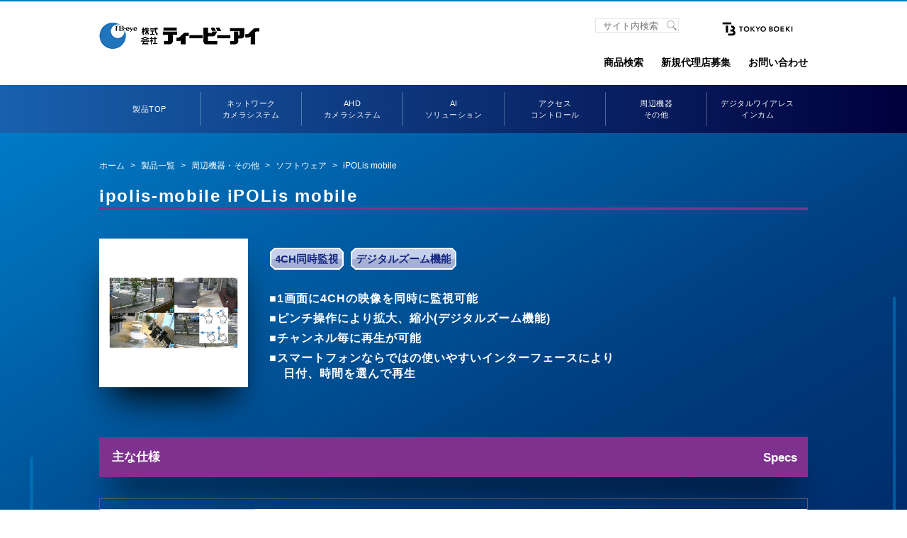

--- FILE ---
content_type: text/html; charset=UTF-8
request_url: http://www.tbeye.com/items/product/ipolis-moble
body_size: 6085
content:

<!DOCTYPE html>
<html lang="ja">
<head>
	<meta charset="UTF-8">
	<meta name="viewport" content="width=device-width,initial-scale=1.0,user-scalable=no">
	<!-- start OGP -->
	<meta property="og:locale" content="ja_JP">
	<meta property="og:site_name" content="株式会社ティービーアイ">
	<meta property="og:description" content="株式会社ティービーアイ">
	<meta property="og:title" content="株式会社ティービーアイ">
	<meta property="og:url" content="">
	<meta property="og:image" content="">
	<!-- end OGP -->
    <title>株式会社ティービーアイ | ipolis-mobile</title>
	<link rel="stylesheet" type="text/css" href="http://www.tbeye.com/items/wp-content/themes/tbeye/css/slick.css">
	<link rel="stylesheet" type="text/css" href="http://www.tbeye.com/items/wp-content/themes/tbeye/css/slick-theme.css">
	<!-- 録画計算機能CSS適用 -->
        <link rel="stylesheet" type="text/css" href="http://www.tbeye.com/items/wp-content/themes/tbeye/css/style.css">
      <link rel='dns-prefetch' href='//s.w.org' />
		<script type="text/javascript">
			window._wpemojiSettings = {"baseUrl":"https:\/\/s.w.org\/images\/core\/emoji\/11\/72x72\/","ext":".png","svgUrl":"https:\/\/s.w.org\/images\/core\/emoji\/11\/svg\/","svgExt":".svg","source":{"concatemoji":"http:\/\/www.tbeye.com\/items\/wp-includes\/js\/wp-emoji-release.min.js?ver=4.9.28"}};
			!function(e,a,t){var n,r,o,i=a.createElement("canvas"),p=i.getContext&&i.getContext("2d");function s(e,t){var a=String.fromCharCode;p.clearRect(0,0,i.width,i.height),p.fillText(a.apply(this,e),0,0);e=i.toDataURL();return p.clearRect(0,0,i.width,i.height),p.fillText(a.apply(this,t),0,0),e===i.toDataURL()}function c(e){var t=a.createElement("script");t.src=e,t.defer=t.type="text/javascript",a.getElementsByTagName("head")[0].appendChild(t)}for(o=Array("flag","emoji"),t.supports={everything:!0,everythingExceptFlag:!0},r=0;r<o.length;r++)t.supports[o[r]]=function(e){if(!p||!p.fillText)return!1;switch(p.textBaseline="top",p.font="600 32px Arial",e){case"flag":return s([55356,56826,55356,56819],[55356,56826,8203,55356,56819])?!1:!s([55356,57332,56128,56423,56128,56418,56128,56421,56128,56430,56128,56423,56128,56447],[55356,57332,8203,56128,56423,8203,56128,56418,8203,56128,56421,8203,56128,56430,8203,56128,56423,8203,56128,56447]);case"emoji":return!s([55358,56760,9792,65039],[55358,56760,8203,9792,65039])}return!1}(o[r]),t.supports.everything=t.supports.everything&&t.supports[o[r]],"flag"!==o[r]&&(t.supports.everythingExceptFlag=t.supports.everythingExceptFlag&&t.supports[o[r]]);t.supports.everythingExceptFlag=t.supports.everythingExceptFlag&&!t.supports.flag,t.DOMReady=!1,t.readyCallback=function(){t.DOMReady=!0},t.supports.everything||(n=function(){t.readyCallback()},a.addEventListener?(a.addEventListener("DOMContentLoaded",n,!1),e.addEventListener("load",n,!1)):(e.attachEvent("onload",n),a.attachEvent("onreadystatechange",function(){"complete"===a.readyState&&t.readyCallback()})),(n=t.source||{}).concatemoji?c(n.concatemoji):n.wpemoji&&n.twemoji&&(c(n.twemoji),c(n.wpemoji)))}(window,document,window._wpemojiSettings);
		</script>
		<style type="text/css">
img.wp-smiley,
img.emoji {
	display: inline !important;
	border: none !important;
	box-shadow: none !important;
	height: 1em !important;
	width: 1em !important;
	margin: 0 .07em !important;
	vertical-align: -0.1em !important;
	background: none !important;
	padding: 0 !important;
}
</style>
<link rel='https://api.w.org/' href='https://www.tbeye.com/items/wp-json/' />
<link rel="EditURI" type="application/rsd+xml" title="RSD" href="https://www.tbeye.com/items/xmlrpc.php?rsd" />
<link rel="wlwmanifest" type="application/wlwmanifest+xml" href="http://www.tbeye.com/items/wp-includes/wlwmanifest.xml" /> 
<link rel='prev' title='Smart Viewer' href='https://www.tbeye.com/items/product/smart-viewer' />
<link rel='next' title='Web Viewer' href='https://www.tbeye.com/items/product/web-viewer' />
<meta name="generator" content="WordPress 4.9.28" />
<link rel="canonical" href="https://www.tbeye.com/items/product/ipolis-moble" />
<link rel='shortlink' href='https://www.tbeye.com/items/?p=1783' />
<link rel="alternate" type="application/json+oembed" href="https://www.tbeye.com/items/wp-json/oembed/1.0/embed?url=https%3A%2F%2Fwww.tbeye.com%2Fitems%2Fproduct%2Fipolis-moble" />
<link rel="alternate" type="text/xml+oembed" href="https://www.tbeye.com/items/wp-json/oembed/1.0/embed?url=https%3A%2F%2Fwww.tbeye.com%2Fitems%2Fproduct%2Fipolis-moble&#038;format=xml" />
    <style type="text/css" media="screen">
      div.printfriendly a, div.printfriendly a:link, div.printfriendly a:hover, div.printfriendly a:visited {
        text-decoration: none;
        border: none;
      }
    </style>
           <style type="text/css" media="screen">
          div.printfriendly {
            margin: 12px 12px 12px 12px;
            position: relative;
            z-index: 1000;
          }
          div.printfriendly a, div.printfriendly a:link, div.printfriendly a:visited {
            font-size: 12px;
            color: #6D9F00;
            vertical-align: bottom;
          }
          .printfriendly a {
            box-shadow:none;
          }
          .printfriendly a:hover {
            cursor: pointer;
          }
          .printfriendly a img  {
            border: none;
            padding:0;
            margin-right: 6px;
            box-shadow: none;
            -webkit-box-shadow: none;
            -moz-box-shadow: none;
          }
          .printfriendly a span{
            vertical-align: bottom;
          }
          .pf-alignleft {
            float: left;
          }
          .pf-alignright {
            float: right;
          }
          div.pf-aligncenter {
            display: block;
            margin-left: auto;
            margin-right: auto;
            text-align: center;
          }
        </style>
        <style type="text/css" media="print">
          .printfriendly {
            display: none;
          }
        </style>
	<!-- Global site tag (gtag.js) - Google Analytics -->
	<script async src="https://www.googletagmanager.com/gtag/js?id=G-XZRW0FBRNB"></script>
		<script>
			window.dataLayer = window.dataLayer || [];
			function gtag(){dataLayer.push(arguments);}
			gtag('js', new Date());
			gtag('config', 'G-XZRW0FBRNB');
	</script>
  <script src="https://www.tbeye.com/items/sasquatch_user.js"></script>
</head> 

      <body id="">
  	<div class="view">
	<header class="tbg-header">
    <div class="tbg-header-inner">
      <p class="logo"><a href="//www.tbeye.com/"><img src="http://www.tbeye.com/items/wp-content/themes/tbeye/img/common/logo.jpg" alt="株式会社ティービーアイ"></a></p>
      <p class="grouplogo"><a href="http://www.tokyo-boeki.co.jp/" target="_blank"><img src="http://www.tbeye.com/items/wp-content/themes/tbeye/img/common/logo_tokyo_boeki_group_h.svg" width="142" height="30" alt="" title=""></a></p>
      <div class="search search-without-language">
        <form action="https://www.google.co.jp/search">
          <input type="text" name="q" class="field" placeholder="サイト内検索">
          <input type="submit" class="button" value="検索">
          <input type="hidden" name="as_sitesearch" value="www.tbeye.com">
          <input type="hidden" name="ie" value="UTF-8">
          <input type="hidden" name="hl" value="ja">
        </form>
      </div>
			<div class="sp-menu-button"><a href="#"><span></span></a></div>
      <div class="global-nav">
        <nav>
          <ul>
            <li><a href="http://www.tbeye.com/items/search-kata">商品検索</a></li>
            <li><a href="//www.tbeye.com/contacts/">新規代理店募集</a></li>
            <li><a href="//www.tbeye.com/contacts/">お問い合わせ</a></li>
          </ul>
        </nav>
      </div>			
    </div>		
  </header>
	<div class="site-nav-sp-wrap">
		<div class="site-nav-sp">
			製品情報
			<div class="site-nav-sp-btn">
				MENU
			</div>
		</div>
		<div class="site-nav-wrap">
			<div class="site-nav-inr">
				<nav class="site-nav num09">
					<li><a href="http://www.tbeye.com/items" class="is-current">製品TOP</a></li>
                    <li id="network-camera-system"><a href="https://www.tbeye.com/items/category/network-camera-system">ネットワーク<br />
カメラシステム</a></li><li id="ahd-camera-system"><a href="https://www.tbeye.com/items/category/ahd-camera-system">AHD<br />
カメラシステム</a></li><li id="ai-solution"><a href="https://www.tbeye.com/items/category/ai-solution">AI<br />
ソリューション</a></li><li id="access-control"><a href="https://www.tbeye.com/items/category/access-control">アクセス<br />
コントロール</a></li><li id="accessary"><a href="https://www.tbeye.com/items/category/accessary">周辺機器<br />
その他</a></li><li id="digital-wireless-income"><a href="//www.cleartalkcom.net/">デジタルワイアレス<br />
インカム</a></li>                    
				</nav>
			</div>
		</div>
	</div>


	<main id="product">
		<div class="breadcrumb_wrap">
			<ul class="breadcrumb">
				<li><a href="//www.tbeye.com/">ホーム</a></li>
                <li><a href="http://www.tbeye.com/items">製品一覧</a></li>
                				<li><a href="https://www.tbeye.com/items/category/accessary">周辺機器・その他</a></li>
				<li><a href="https://www.tbeye.com/items/category/accessary/software">ソフトウェア</a></li>
				<li>iPOLis mobile</li>
                			</ul>
		</div>
		<section class="product_cont">
			<h1 class="product_name" style="border-bottom: solid 4px #7e318e;">ipolis-mobile iPOLis mobile</h1>
			<div class="product_wrap">
				<div class="product_img">
					<a href="" class="js-modal_open" data-target="modal_1"><img src="https://www.tbeye.com/items/wp-content/uploads/2014/12/ipolis-mobile.png" alt="ipolis-mobile"></a>
				</div>
				<div class="product_detail">
					<ul class="product_feature">
                    <li>4CH同時監視</li><li>デジタルズーム機能</li>                        
					</ul>
					<ul class="product_explain">
                    <li>1画面に4CHの映像を同時に監視可能</li><li>ピンチ操作により拡大、縮小(デジタルズーム機能)</li><li>チャンネル毎に再生が可能</li><li>スマートフォンならではの使いやすいインターフェースにより<br>日付、時間を選んで再生</li>                          
					</ul>
				</div>
			</div>
            
                        
            
                        
                        <div class="product_wrap">
				<h2 class="product_label" style="background-color: #7e318e;">主な仕様<span>Specs</span></h2>
                <div class="product_spec">
                <table class="row">
<tr>
　　<th>CPU</th>
　　<td>Android：　1.6GHz OctaCoe, 1.9GHz QuadCoreまたはそれ以上
　　<br>iOS：　　　 1.3GHzデュアルコアまたはそれ以上</td>
</tr>

<tr>
　　<th>RAM</th>
　　<td>Android：　2GBまたはそれ以上
　　<br>iOS：　　　 1GBまたはそれ以上</td>
</tr>

<tr>
　　<th>空き容量</th>
　　<td>Android：　100MBまたはそれ以上
　　<br>iOS：　　　 100MBまたはそれ以上</td>
</tr>

<tr>
　　<th>OS</th>
　　<td>Android：　OS 4.0.×4.1.×4.3
　　<br>iOS：　　　 iOS6、iOS7</td>
</tr>
</table>                </div>
			</div>
            
							<div class="product_wrap">
																<h2 class="product_label" style="background-color: #7e318e;">その他資料のダウンロード<span>Data</span></h2>
										<div class="product_spec">
						<table class="row">
							<tbody>
																<tr>
										<!-- 画像、ダウンロードファイル、$filenameのパスは変更する -->
										<td><span><img class="dl_firm_icon" src="http://www.tbeye.com/items/wp-content/themes/tbeye/img/item_detail/dl_firmware.png"></span></td>
										<td><a href="http://www.tbeye.com/items/files/firmware/iPOLiS mobile_v2.8.8_202304271.apk" download>iPOLiS mobile_v2.8.8_202304271.apk</a></td>
										<td>v2.8.8</td>
																				<td>13.9MB</td>
									</tr>
														</tbody>
						</table>
					</div>
				</div>
            
            
                    </section>
            
<section class="cont_relatedInfo">
    <h2 class="relatedInfo_ttl">関連情報</h2>
    <ul class="relatedInfo_list">
        <li><a href="https://www.cleartalkcom.net/"><img src="http://www.tbeye.com/items/wp-content/themes/tbeye/img/common/relatedInfo_list_01.jpg" alt="次世代コミュニケーション機器デジタルワイヤレスインカム クリアトークカムシリーズ"></a></li>
        <li><a href="//www.tbeye.com/contacts/"><img src="http://www.tbeye.com/items/wp-content/themes/tbeye/img/common/relatedInfo_list_02.jpg" alt="新規代理店募集"></a></li>
        <li><a href="http://www.tbeye.com/items/video/"><img src="http://www.tbeye.com/items/wp-content/themes/tbeye/img/common/relatedInfo_list_03.jpg" alt="各製品のページより、YouTube動画をご覧いただけます。"></a></li>
        <!--<li><a href="//tbeye.com/kaiyo-suisan/"><img src="http://www.tbeye.com/items/wp-content/themes/tbeye/img/common/relatedInfo_list_04.jpg" alt="LED集魚灯"></a></li>-->
    </ul>
</section>	</main>
	

		<div class="scroll_top">
			<a href="#top" class="js-scroll_top">
				<img src="http://www.tbeye.com/items/wp-content/themes/tbeye/img/common/scroll.png" alt="トップへ戻る" class="disp-pc">
				<img src="http://www.tbeye.com/items/wp-content/themes/tbeye/img/common/scroll_sp.png" alt="トップへ戻る" class="disp-sp">
			</a>
		</div>
	<footer>
		<div class="footerSitemap">
			<div class="footerSitemap_inr">
				<div class="footerSitemap01" data-mh="ft">
					<div class="footerSitemap_ttl">
						製品情報
					</div>
					<ul class="footerSitemap01_01">
						<li><a href="http://www.tbeye.com/items/">製品TOP</a></li>
						<li><a href="http://www.tbeye.com/items/search-kata">型番検索</a></li>
					</ul>
                    
					<ul class="footerSitemap01_02">
                        <li id="network-camera-system"><a href="https://www.tbeye.com/items/category/network-camera-system">ネットワークカメラシステム</a></li><li id="ahd-camera-system"><a href="https://www.tbeye.com/items/category/ahd-camera-system">AHDカメラシステム</a></li><li id="ai-solution"><a href="https://www.tbeye.com/items/category/ai-solution">AIソリューション</a></li><li id="access-control"><a href="https://www.tbeye.com/items/category/access-control">アクセスコントロール</a></li><li id="accessary"><a href="https://www.tbeye.com/items/category/accessary">周辺機器・その他</a></li>                           
					</ul>
					<ul class="footerSitemap01_03">
                        <li id="digital-wireless-income"><a href="//www.cleartalkcom.net/">デジタルワイアレスインカム</a></li>                           
					</ul>
				</div>
				<div class="footerSitemap02" data-mh="ft">
					<div class="footerSitemap_ttl">
						関連情報
					</div>
					<ul class="footerSitemap02_01">
						<li><a href="http://www.tbeye.com/items/video">動画集</a></li>
						<li><a href="//www.tbeye.com/contacts/">新規代理店募集</a></li>
						<li><a href="//www.tbeye.com/rca/product/tbeye/">録画容量計算</a></li>
						<li><a href="http://www.tbeye.com/items/wp-content/themes/tbeye/calculation/tvi/">HD-TVI録画計算</a></li>
						<li><a href="//www.tbeye.com/items/catalog/catalog.pdf">総合カタログダウンロード</a></li>
                        <li><a href="http://www.tbeye.com/items/discontinued">終息製品はこちら</a></li>
					</ul>
				</div>
				<div class="footerSitemap03" data-mh="ft">
					<div class="footerSitemap_ttl">
						会社情報
					</div>
					<ul class="footerSitemap03_01">
						<li><a href="//www.tbeye.com/contacts/">お問い合わせ</a></li>
						<li><a href="//www.tbeye.com/company/overview/">会社概要</a></li>
						<li><a href="//www.tbeye.com/privacy/">個人情報保護方針</a></li>
					</ul>
				</div>
			</div>
		</div>
		<div class="footerGroop">
			<dl class="address">
        		<dt><img src="http://www.tbeye.com/items/wp-content/themes/tbeye/img/common/logo.jpg" alt="株式会社ティービーアイ"></dt>
      		</dl>
			<ul class="utility">
				<li><a href="//www.tbeye.com/privacy/">プライバシーポリシー</a></li>
				<li><a href="//www.tbeye.com/sitemap/">サイトマップ</a></li>
			</ul>
		</div>
		<div class="footerCopyright">
			<p class="grouplogo"><a href="http://www.tokyo-boeki.co.jp/" target="_blank"><img src="http://www.tbeye.com/items/wp-content/themes/tbeye/img/common/logo_tokyo_boeki_group_h.svg" alt="logo_tokyo_boeki_group" width="132" height="28"></a></p>
			<p class="copyright">Copyright © TB-eye Ltd. All rights reserved.</p>
		</div>
	</footer>
	</div>
        <!-- モーダル_1 -->
	<div id="modal_1" class="modal_box">
		<div class="product_modal_pic">
			<img src="https://www.tbeye.com/items/wp-content/uploads/2014/12/ipolis-mobile.png" alt="ipolis-mobile">
		</div>
		<p class="wproduct_modal_txt">ipolis-mobile_製品画像</p>

		<p><a class="modal_close">x</a></p>
	</div>
    	<div class="global-nav-sp">
		<nav>
			<ul>
				<li><a href="http://www.tbeye.com/items/search-kata">商品検索</a></li>
				<li><a href="//www.tbeye.com/contacts/">新規代理店募集</a></li>
				<li><a href="//www.tbeye.com/contacts/">お問い合わせ</a></li>
				<li class="search">
					<form action="https://www.google.co.jp/search">
						<input type="text" name="q" class="field" placeholder="サイト内検索">
						<input type="submit" class="type_num_btn" value="検索">
						<input type="hidden" name="as_sitesearch" value="www.tbeye.com" class="sitesearch">
					</form>
				</li>
			</ul>
		</nav>
	</div>
	<div class="menuOverlay"></div>
	<script type="text/javascript" src="http://www.tbeye.com/items/wp-content/themes/tbeye/js/jquery-3.2.1.min.js" charset="utf-8"></script>
<!--191205_add ito-->
<script type="text/javascript">
    $(function(){
        // 1秒待つ
        setTimeout(function(){
            //何もしない
        }, 1000);

    });
</script>
<!--191205_add ito end-->
	<script type="text/javascript" src="http://www.tbeye.com/items/wp-content/themes/tbeye/js/slick.min.js"></script>
	<script type="text/javascript" src="http://www.tbeye.com/items/wp-content/themes/tbeye/js/jquery.matchHeight.js"></script>
	<script type="text/javascript" src="http://www.tbeye.com/items/wp-content/themes/tbeye/js/script.js"></script>
    <script type='text/javascript' src='http://www.tbeye.com/items/wp-includes/js/wp-embed.min.js?ver=4.9.28'></script>
</body>
</html>


--- FILE ---
content_type: text/css
request_url: http://www.tbeye.com/items/wp-content/themes/tbeye/css/style.css
body_size: 11139
content:
@charset "UTF-8";
/* http://meyerweb.com/eric/tools/css/reset/ 
v2.0 | 20110126
License: none (public domain)
*/
html, body, div, span, applet, object, iframe,
h1, h2, h3, h4, h5, h6, p, blockquote, pre,
a, abbr, acronym, address, big, cite, code,
del, dfn, em, img, ins, kbd, q, s, samp,
small, strike, strong, sub, sup, tt, var,
b, u, i, center,
dl, dt, dd, ol, ul, li,
fieldset, form, label, legend,
table, caption, tbody, tfoot, thead, tr, th, td,
article, aside, canvas, details, embed,
figure, figcaption, footer, header, hgroup,
menu, nav, output, ruby, section, summary,
time, mark, audio, video {
  margin: 0;
  padding: 0;
  border: 0;
  font-size: 100%;
  font: inherit;
  vertical-align: baseline;
}

/* HTML5 display-role reset for older browsers */
article, aside, details, figcaption, figure,
footer, header, hgroup, menu, nav, section {
  display: block;
}

body {
  line-height: 1;
}

ol, ul {
  list-style: none;
}

blockquote, q {
  quotes: none;
}

blockquote:before, blockquote:after,
q:before, q:after {
  content: '';
  content: none;
}

table {
  border-collapse: collapse;
  border-spacing: 0;
}

input, button, textarea, select {
  appearance: none;
  margin: 0;
  padding: 0;
  background: none;
  border: none;
  border-radius: 0;
  outline: none;
  appearance: none;
}

/*--------------------------------------------
	TB EYE
--------------------------------------------*/
/* mixin
-------------------------------------------- */
/* width */
/* clearfix */
/* boxshadow */
/* base
-------------------------------------------- */
html {
  font-size: 62.5%;
  /* 16px x 0.625 = 10px(=1rem) */
}

body {
  position: relative;
  left: 0;
  width: 100%;
  font-family: "ヒラギノ角ゴ Pro W3", "Hiragino Kaku Gothic Pro", "メイリオ", Meiryo, Osaka, "ＭＳ Ｐゴシック", "MS PGothic", sans-serif;
  font-size: 1.6rem;
  /* 16px */
  -webkit-text-size-adjust: 100%;
  overflow-x: hidden;
  min-height: 100vh;
}

* {
  box-sizing: border-box;
}

img {
  max-width: 100%;
  vertical-align: bottom;
}

a {
  transition: .5s;
}

a:hover {
  opacity: .8;
}

@media only screen and (max-width: 750px) {
  a:hover {
    opacity: 1;
  }
}

.disp-pc {
  display: block;
}

@media only screen and (max-width: 750px) {
  .disp-pc {
    display: none;
  }
}

.disp-sp {
  display: none;
}

@media only screen and (max-width: 750px) {
  .disp-sp {
    display: block;
  }
}

.view {
  position: relative;
  z-index: 1;
}

@media only screen and (max-width: 1000px) {
  .view {
    transition: all .4s;
  }
}

@media only screen and (max-width: 1000px) {
  .view.is-open {
    transform: translateX(-70%);
  }
}

.menuOverlay {
  position: fixed;
  top: 0;
  left: 0;
  width: 100%;
  height: 100%;
  z-index: 100;
  visibility: hidden;
}

.menuOverlay.is-active {
  visibility: visible;
}

#switchBtn {
  display: block;
  width: 100%;
  height: 100%;
}

/* header
-------------------------------------------- */
.tbg-header {
  border-top: 2px solid #007bc7;
  position: relative;
  background: #FFF;
  height: auto;
  z-index: 104;
}

.tbg-header .tbg-header-inner {
  position: relative;
  width: 100%;
  max-width: 1020px;
  margin: 0 auto;
  padding: 0 10px;
  min-height: 118px;
}

@media only screen and (max-width: 750px) {
  .tbg-header .tbg-header-inner {
    min-height: 0;
  }
}

.tbg-header .logo {
  padding: 30px 0;
  margin: 0;
  text-align: left;
}

@media only screen and (max-width: 750px) {
  .tbg-header .logo {
    padding: 20px 0;
  }
}

.tbg-header .logo .group {
  height: 58px;
  margin-right: 20px;
  vertical-align: middle;
}

.tbg-header .logo .jp {
  height: 15px;
  vertical-align: 2px;
}

.tbg-header .grouplogo {
  position: absolute;
  top: 24px;
  right: 10px;
}

@media only screen and (max-width: 750px) {
  .tbg-header .grouplogo {
    display: none;
  }
}

.tbg-header .grouplogo img {
  width: 142px;
  height: 30px;
}

.tbg-header .search {
  position: absolute;
  top: 24px;
  right: 170px;
  width: 140px;
}

@media only screen and (max-width: 750px) {
  .tbg-header .search {
    display: none;
  }
}

.tbg-header .search .field {
  border: 1px solid #e5e5e5;
  padding: 2px 10px 1px;
  width: 118px;
}

.tbg-header .search .button {
  position: absolute;
  top: 3px;
  right: 25px;
  text-indent: -9999px;
  border: 0;
  width: 14px;
  height: 14px;
  background: url(../img/common/ico_search.png) no-repeat 0 0;
  margin: 0;
}

.tbg-header .global-nav {
  position: absolute;
  top: 72px;
  right: 10px;
}

@media only screen and (max-width: 750px) {
  .tbg-header .global-nav {
    display: none;
  }
}

.tbg-header .global-nav nav > ul::after {
  content: '';
  display: block;
  clear: both;
}

.tbg-header .global-nav nav > ul > li {
  position: relative;
  float: left;
  margin-left: 25px;
  line-height: 1.8;
  vertical-align: middle;
}

@media only screen and (max-width: 750px) {
  .tbg-header .global-nav nav > ul > li {
    float: none;
    margin-left: 0;
  }
}

.tbg-header .global-nav nav > ul > li > a {
  display: inline-block;
  color: #000;
  font-size: 1.4rem;
  font-weight: bold;
  padding-bottom: 0.5em;
  border-bottom: 2px solid #FFF;
  text-decoration: none;
}

@media only screen and (max-width: 750px) {
  .tbg-header .global-nav nav > ul > li > a {
    position: relative;
    display: block;
    color: #fff;
    padding: 1em;
    border-bottom: 1px solid rgba(255, 255, 255, 0.7);
  }
}

.tbg-header .global-nav nav > ul > li > a:hover {
  border-bottom-color: #007bc7;
}

.sp-menu-button {
  display: none;
}

@media only screen and (max-width: 750px) {
  .sp-menu-button {
    display: block;
    position: absolute;
    top: 28%;
    right: 20px;
  }
}

.sp-menu-button a {
  display: block;
  padding: 10px;
  text-decoration: none;
  color: #000;
}

.sp-menu-button a span {
  display: inline-block;
  position: relative;
  margin: 0 0 3px 0;
  padding: 0;
  background: #007bc7;
  width: 18px;
  height: 3px;
}

.sp-menu-button a span::before {
  width: 18px;
  height: 3px;
  display: block;
  content: "";
  position: absolute;
  top: 50%;
  left: 0;
  background: #007bc7;
  margin-top: -8px;
}

.sp-menu-button a span::after {
  width: 18px;
  height: 3px;
  display: block;
  content: "";
  position: absolute;
  top: 50%;
  left: 0;
  background: #007bc7;
  margin-top: 6px;
}

.global-nav-sp {
  display: none;
}

@media only screen and (max-width: 750px) {
  .global-nav-sp {
    display: block;
    position: fixed;
    width: 70%;
    height: 100%;
    top: 0;
    right: 0;
    background: #007bc7;
    border-left: solid 1px #fff;
    z-index: 103;
    transform: translateX(101%);
    transition: all .4s;
    z-index: 110;
  }
}

.global-nav-sp.is-active {
  transform: translateX(0);
}

.global-nav-sp nav > ul::after {
  content: '';
  display: block;
  clear: both;
}

.global-nav-sp nav > ul > li {
  position: relative;
  float: left;
  margin-left: 25px;
  line-height: 1.8;
  vertical-align: middle;
}

@media only screen and (max-width: 750px) {
  .global-nav-sp nav > ul > li {
    float: none;
    margin-left: 0;
  }
}

.global-nav-sp nav > ul > li > a {
  display: inline-block;
  color: #000;
  font-size: 1.4rem;
  font-weight: bold;
  padding-bottom: 0.5em;
  border-bottom: 2px solid #FFF;
  text-decoration: none;
}

@media only screen and (max-width: 750px) {
  .global-nav-sp nav > ul > li > a {
    position: relative;
    display: block;
    color: #fff;
    padding: 1em;
    border-bottom: 1px solid rgba(255, 255, 255, 0.7);
  }
}

.global-nav-sp nav > ul > li > a:hover {
  border-bottom-color: #007bc7;
}

.global-nav-sp nav > ul > li.search {
  padding: 1em;
}

.global-nav-sp nav > ul > li.search .field {
  width: 100%;
  padding: 4px;
  border-radius: 4px;
  background: #fff;
}

.global-nav-sp nav > ul > li.search .type_num_btn {
  width: 45%;
  margin: 20px auto 0;
}

.site-nav-sp {
  display: none;
}

@media only screen and (max-width: 750px) {
  .site-nav-sp {
    position: relative;
    display: block;
    padding: 20px 10px;
    background: #092b79;
    color: #fff;
    border-bottom: solid 1px #fff;
    z-index: 101;
  }
}

.site-nav-sp .site-nav-sp-btn {
  position: absolute;
  top: 50%;
  right: 10px;
  transform: translateY(-50%);
  border: solid 1px #fff;
  padding: 10px 23px 10px 10px;
  border-radius: 4px;
}

.site-nav-sp .site-nav-sp-btn::after {
  content: "";
  display: block;
  position: absolute;
  top: 50%;
  right: 12px;
  transform: rotate(45deg) translateY(-100%);
  width: 6px;
  height: 6px;
  border-right: solid 2px #fff;
  border-bottom: solid 2px #fff;
}

.site-nav-sp .site-nav-sp-btn.is-active::after {
  right: 10px;
  border: 0;
  border-top: solid 2px #fff;
  border-left: solid 2px #fff;
  transform: rotate(45deg) translateY(-70%);
}

@media only screen and (max-width: 750px) {
  .site-nav-sp-wrap {
    position: relative;
  }
}

.site-nav-wrap {
  width: 100%;
  background: linear-gradient(to right, #1861ae 0%, #00003c 100%);
}

@media only screen and (max-width: 750px) {
  .site-nav-wrap {
    position: absolute;
    top: 58px;
    right: 0;
    width: 50%;
    background: #092b79;
    transform: translateY(-150%);
    transition: all .5s;
    z-index: 100;
  }
}

@media only screen and (max-width: 750px) {
  .site-nav-wrap.is-active {
    transform: translateY(0);
  }
}

.site-nav-inr {
  width: 100%;
  max-width: 1000px;
  margin: 0 auto;
}

.site-nav {
  display: table;
  width: 100%;
  font-size: 0;
  padding: 10px 0;
}

@media only screen and (max-width: 750px) {
  .site-nav {
    display: block;
    padding: 0;
  }
}

.site-nav li {
  display: table-cell;
  vertical-align: middle;
  padding: 8px 0;
  font-size: 11px;
  font-size: 1.1rem;
  text-align: center;
}

.site-nav li a {
  text-decoration: none;
  line-height: 1.5;
  letter-spacing: .05rem;
  color: #fff;
}

@media only screen and (max-width: 750px) {
  .site-nav li a {
    display: block;
    padding: 10px;
  }
}

@media only screen and (max-width: 750px) {
  .site-nav li {
    display: block;
    width: 100%;
    padding: 0;
    text-align: left;
    line-height: 1.6;
    border-bottom: solid 1px #fff;
  }
}

.site-nav li:hover {
  text-decoration: underline;
}

.site-nav li + li {
  border-left: solid 1px rgba(255, 255, 255, 0.3);
}

@media only screen and (max-width: 750px) {
  .site-nav li.is-current {
    background: #2b5ba2;
  }
}

.site-nav.num09 li {
  width: calc(100% / 9);
}

@media only screen and (max-width: 750px) {
  .site-nav.num09 li {
    width: 100%;
  }
}

.site-nav.num08 li {
  width: calc(100% / 8);
}

@media only screen and (max-width: 750px) {
  .site-nav.num08 li {
    width: 100%;
  }
}

.site-nav.num07 li {
  width: calc(100% / 7);
}

@media only screen and (max-width: 750px) {
  .site-nav.num07 li {
    width: 100%;
  }
}

.site-nav.num06 li {
  width: calc(100% / 6);
}

@media only screen and (max-width: 750px) {
  .site-nav.num06 li {
    width: 100%;
  }
}

.site-nav.num05 li {
  width: calc(100% / 5);
}

@media only screen and (max-width: 750px) {
  .site-nav.num05 li {
    width: 100%;
  }
}

/* footer
-------------------------------------------- */
footer {
  width: 100%;
}

.footerSitemap {
  border-bottom: solid 2px #007bc7;
  background: #9fa0a0;
  color: #fff;
  font-size: 1.2rem;
}

.footerSitemap .footerSitemap_inr {
  position: relative;
  width: 100%;
  max-width: 920px;
  margin: 0 auto;
  padding: 20px 10px;
}

.footerSitemap .footerSitemap_inr::after {
  content: "";
  display: block;
  clear: both;
}

@media only screen and (max-width: 1000px) {
  .footerSitemap .footerSitemap_inr {
    padding: 20px 0;
  }
}

@media only screen and (max-width: 1000px) {
  .footerSitemap .footerSitemap_inr ul {
    display: none;
  }
}

.footerSitemap .footerSitemap01, .footerSitemap .footerSitemap02, .footerSitemap .footerSitemap03 {
  display: block;
  float: left;
  vertical-align: top;
}

@media only screen and (max-width: 1000px) {
  .footerSitemap .footerSitemap01, .footerSitemap .footerSitemap02, .footerSitemap .footerSitemap03 {
    float: none;
  }
}

.footerSitemap .footerSitemap01 {
  width: 400px;
}

.footerSitemap .footerSitemap01::after {
  content: "";
  display: block;
  clear: both;
}

@media only screen and (max-width: 1000px) {
  .footerSitemap .footerSitemap01 {
    width: 100%;
    margin-bottom: 1em;
  }
}

.footerSitemap .footerSitemap01_01, .footerSitemap .footerSitemap01_02, .footerSitemap .footerSitemap01_03 {
  display: inline-block;
  vertical-align: top;
  margin-right: 8%;
}

@media only screen and (max-width: 1000px) {
  .footerSitemap .footerSitemap01_01 {
    width: 100%;
  }
}

@media only screen and (max-width: 1000px) {
  .footerSitemap .footerSitemap01_02 {
    width: 100%;
  }
}

@media only screen and (max-width: 1000px) {
  .footerSitemap .footerSitemap01_03 {
    width: 100%;
  }
}

.footerSitemap .footerSitemap02 {
  width: 25%;
  padding-left: 3%;
  padding-right: 4%;
  border-left: solid 1px #fff;
}

@media only screen and (max-width: 1000px) {
  .footerSitemap .footerSitemap02 {
    width: 100%;
    margin-top: 0;
    margin-bottom: 1em;
    padding: 0;
    border: 0;
  }
}

.footerSitemap .footerSitemap03 {
  padding-left: 4%;
  border-left: solid 1px #fff;
}

@media only screen and (max-width: 1000px) {
  .footerSitemap .footerSitemap03 {
    margin-top: 0;
    padding: 0;
    border: 0;
  }
}

.footerSitemap .footerSitemap_ttl {
  display: block;
  margin-bottom: 24px;
  font-size: 1.6rem;
  letter-spacing: 0.15rem;
}

@media only screen and (max-width: 1000px) {
  .footerSitemap .footerSitemap_ttl {
    padding: 0 1.5em;
    margin-bottom: 0;
    position: relative;
  }
  .footerSitemap .footerSitemap_ttl::before {
    content: "";
    display: block;
    width: 6px;
    height: 6px;
    position: absolute;
    right: 20px;
    border: 2px solid;
    border-color: transparent #fff #fff transparent;
    transform: rotate(45deg);
  }
  .footerSitemap .footerSitemap_ttl.is-active::before {
    border-color: #fff transparent transparent #fff;
    margin-top: 6px;
  }
}

.footerSitemap li {
  display: block;
  padding-left: .5em;
  text-indent: -.5em;
}

@media only screen and (max-width: 1000px) {
  .footerSitemap li {
    padding-left: 0;
  }
}

.footerSitemap li + li {
  margin-top: 12px;
}

@media only screen and (max-width: 1000px) {
  .footerSitemap li + li {
    margin-top: 0;
  }
}

.footerSitemap li a {
  color: #fff;
  text-decoration: none;
  transition: all .5s;
}

.footerSitemap li a::before {
  content: ">";
}

.footerSitemap li a:hover {
  text-decoration: underline;
}

@media only screen and (max-width: 1000px) {
  .footerSitemap li a {
    display: block;
    padding: 1em 3em;
  }
}

.footerGroop {
  position: relative;
  width: 100%;
  max-width: 1020px;
  margin: 0 auto;
  padding: 20px 10px;
  font-size: 1.2rem;
}

.footerGroop::after {
  content: "";
  display: block;
  clear: both;
}

.footerGroop .anniversary {
  float: left;
  width: 90px;
  height: 72px;
}

@media only screen and (max-width: 750px) {
  .footerGroop .anniversary {
    float: none;
    text-align: center;
    width: 100%;
    height: auto;
    margin-bottom: 6vw;
  }
  .footerGroop .anniversary img {
    width: 50%;
  }
}

.footerGroop .address {
  float: left;
  padding-left: 20px;
}

@media only screen and (max-width: 750px) {
  .footerGroop .address {
    float: none;
    padding-left: 0;
    text-align: center;
  }
}

.footerGroop .address dt {
  margin-bottom: 10px;
}

.footerGroop .address dd {
  line-height: 1.5;
}

@media only screen and (max-width: 750px) {
  .footerGroop .address dd {
    margin: 2vw 0 5vw;
    line-height: 2;
  }
}

.footerGroop .utility {
  float: right;
  padding-top: 58px;
}

@media only screen and (max-width: 750px) {
  .footerGroop .utility {
    float: none;
    padding-top: 3vw;
    text-align: center;
  }
}

.footerGroop .utility li {
  display: inline-block;
}

.footerGroop .utility li + li {
  margin-left: 10px;
}

.footerGroop .utility li + li::before {
  content: "|";
  margin-right: 10px;
}

.footerGroop .utility li a {
  color: #000;
  text-decoration: none;
}

.footerGroop .utility li a:hover {
  text-decoration: underline;
}

.footerCopyright {
  width: 100%;
  max-width: 1020px;
  margin: 0 auto;
  padding: 20px 10px;
  font-size: 12px;
}

@media only screen and (max-width: 750px) {
  .footerCopyright {
    border-top: solid 1px #ccc;
    padding: 5vw 0 0;
  }
}

.footerCopyright .grouplogo {
  float: right;
}

@media only screen and (max-width: 750px) {
  .footerCopyright .grouplogo {
    float: none;
    text-align: center;
    margin-bottom: 4vw;
  }
}

@media only screen and (max-width: 750px) {
  .footerCopyright .grouplogo img {
    width: 60%;
    height: auto;
  }
}

@media only screen and (max-width: 750px) {
  .footerCopyright .copyright {
    float: none;
    text-align: center;
    color: #fff;
    background: #007bc7;
    padding: 4vw 0;
    margin: 0;
    font-size: 1.2rem;
  }
}

.scroll_top {
  position: fixed;
  right: 10px;
  bottom: -100%;
  cursor: pointer;
  transition: 1s;
  z-index: 2;
}

.scroll_top.is-active {
  bottom: 10px;
}

.scroll_top a {
  max-width: 20px;
}

.scroll_top a:hover {
  opacity: .7;
}

/* common layout
-------------------------------------------- */
/*------------- column3 ------------------ */
.column3::after {
  content: "";
  display: block;
  clear: both;
}

.column3 .pane1 {
  position: relative;
  float: left;
  width: calc((100% - 35px) / 3);
  margin-right: 17px;
}

@media only screen and (max-width: 750px) {
  .column3 .pane1 {
    width: 49%;
    margin-right: 0;
  }
}

@media only screen and (max-width: 750px) {
  .column3 .pane1:nth-child(2n) {
    margin-left: 2%;
  }
}

.column3 .pane1:nth-child(3n) {
  margin-right: 0;
}

/* page_top
-------------------------------------------- */
/*------------- cont_hero ------------------ */
.cont_hero_wrap {
  position: relative;
  z-index: 2;
  overflow: hidden;
}

.cont_hero_top {
  width: 100%;
  max-width: 2000px;
  margin: 0 auto;
  box-shadow: 0 32px 48px -18px #000;
}

@media only screen and (max-width: 750px) {
  .cont_hero_top {
    box-shadow: none;
  }
}

.cont_hero_top img {
  width: 100%;
}

.cont_hero_btm {
  width: 100%;
  max-width: 1000px;
  margin: 0 auto;
}

@media only screen and (max-width: 750px) {
  .cont_hero_btm {
    display: none;
  }
}

#arrows {
  position: absolute;
  top: 40%;
  left: 0;
  width: 100%;
}

@media only screen and (max-width: 750px) {
  #arrows {
    top: auto;
    bottom: 10%;
  }
}

/*--------------- slider ------------------- */
#slider-nav li {
  position: relative;
  cursor: pointer;
}

#slider-nav li::after {
  position: absolute;
  top: 0;
  left: 0;
  content: "";
  display: block;
  width: 100%;
  height: 100%;
  background: rgba(0, 0, 0, 0.6);
}

#slider-nav li.slick-current::after {
  content: none;
}

#slider-nav li img {
  width: 100%;
}

.slick-prev, .slick-next {
  width: 42px;
  height: 100%;
  z-index: 2;
}

.slick-prev::before, .slick-next::before {
  content: "";
  display: block;
  width: 42px;
  height: 47px;
}

.slick-prev {
  left: 10px;
}

.slick-prev::before {
  background: url(../img/common/slide_prev.png) no-repeat 0 0;
}

.slick-next {
  right: 10px;
}

.slick-next::before {
  background: url(../img/common/slide_next.png) no-repeat 0 0;
}

/*--------------- main ---------------------- */
main {
  position: relative;
  display: block;
  margin: 0;
  padding: 40px 0 60px;
  background: url(../img/common/main_bg.png) repeat-y 50% 0, linear-gradient(150deg, #007bc7 0%, #003e7f 36.75%, #00003c 100%);
  z-index: 1;
}

@media only screen and (max-width: 750px) {
  main {
    padding: 20px 0 30px;
  }
}

#home main {
  margin-top: -84px;
  padding-top: 140px;
}

@media only screen and (max-width: 750px) {
  #home main {
    margin-top: 0;
    padding-top: 30px;
  }
}

.lights {
  background-color: #2989D8;
  width: 0.2em;
  height: 0.2em;
  border-radius: 50%;
  position: absolute;
  z-index: 1;
  opacity: .8;
  box-shadow: 0 0 20px 4px #2989D8;
}

.lights:nth-of-type(2n) {
  width: 0.5em;
  height: 0.5em;
}

.lights:nth-of-type(3n) {
  width: 0.8em;
  height: 0.8em;
}

/*--------------- banner lp ------------------*/
.lp_content {
  color:white;
}

.lp_content .breadcrumb_wrap {
  color:white;
}

.top_banner {
  box-shadow:25px 26px 71px -14px rgba(0,0,0,0.6);
  width: 82%;
  max-width: 825px;
  margin: 0 auto;
}

.top_banner_lp {
  box-shadow:3px 46px 39px -28px rgba(0,0,0,0.6);
  width: 100%;
  max-width: 1020px;
  margin: 60px auto 0;
  padding: 0 10px;
}

.top_banner_sp {
  box-shadow:25px 26px 71px -14px rgba(0,0,0,0.6);
  display:none;
  width: 90%;
  max-width: 1020px;
  margin: 0 auto;
}

.top_banner_sp_lp {
  box-shadow:3px 46px 39px -28px rgba(0,0,0,0.6);
  display:none;
  width: 100%;
  max-width: 1020px;
  margin: 0 auto;
  padding: 0 10px;
}

.top_banner img {
  width: 100%;
}

@media only screen and (max-width: 750px) {
  .top_banner_lp {
    display:none;
  }
  .top_banner {
    display:none;
  }
  .top_banner_sp_lp {
    display:block;
  }
  .top_banner_sp {
    display:block;
  }
}

.top_description {
  width: 65%;
  max-width: 675px;
  margin: 0 auto;
}

@media only screen and (max-width: 750px) {
  .top_description {
    margin-top:20px;
    width: 82%;
    margin-bottom:50px;
  }
}

.top_description p {
  margin-top:4%;
  margin-bottom:4%;
  line-height:24px;
  padding: 10px;
}

.main_description {
  width: 100%;
  max-width: 1020px;
  margin: 0 auto;
  padding: 10px;
  text-align: center;
}

.main_description #description_title {
  font-size:42px;
}

@media only screen and (max-width: 750px) {
  .main_description #description_title {
    font-size:36px;
  }
}

.main_description ul li {
  display: inline;
}

.main_description ul li .feature {
  display: inline-block;
  width:25%;
  margin: 30px 10px;
  vertical-align: top;
}

.main_description ul li .feature img {
  box-shadow:8px 14px 48px 0px rgba(0,0,0,0.6);
}

@media only screen and (max-width: 750px) {
  .main_description ul li .feature img {
    width: 65%;
  }
}

.main_description ul li .feature .feature_text {
  text-align:left;
  line-height:24px;
}

@media only screen and (max-width: 750px) {
  .main_description ul li .feature {
    width: 82%;
  }
}

.main_description ul li .feature a {
  display:block;
  margin-top:50px;
  margin-bottom:30px;
  color:white;
  font-size:27px;
}

@media only screen and (max-width: 750px) {
  .main_description ul li .feature .feature_link {
    margin-top:-7px;
    margin-bottom:11px;
  }
}

.main_description ul li .feature a:hover {
  opacity:0.4;
}

.main_description ul li:nth-child(2) #list-two {
  margin-top:41px;
  margin-bottom:14px;
}

@media only screen and (max-width: 750px) {
  .main_description ul li:nth-child(2) #list-two {
    margin-top:-8px;
    margin-bottom:11px;
  }
}

.feature_description {
  width: 100%;
  max-width: 1020px;
  margin: 35px auto 0;
  padding: 10px;
}

.feature_description .description_label {
  width:100%;
  margin-bottom:30px;
}

.feature_description .description_label_sp {
  box-shadow:8px 14px 48px 0px rgba(0,0,0,0.6);
  display:none;
  width:100%;
  margin-bottom:30px;
}

@media only screen and (max-width: 750px) {
  .feature_description .description_label {
    display:none;
  }
  .feature_description .description_label_sp {
    display:block;
  }
}

.feature_description .description_label img {
  box-shadow:43px 18px 76px -3px rgba(0,0,0,0.6);
  width:100%;
}

.feature_description .description_text_container {
  margin:0 auto;
  width:80%;
}

.product_wrap_lp ul li {
  padding-left: 40px;
  min-height:24px;
  padding-top:3px;
  margin-top:40px;
}

@media only screen and (max-width: 750px) {
  .product_wrap_lp ul li {
    padding-left:9%;
    margin-left:0%;
    margin-top:10%;
  }
  .feature_description .description_text_container {
    width:100%;
  }
}


#ai .product_wrap_lp ul li {
  background: url("http://www.tbeye.com/items/wp-content/themes/tbeye/img/lp_item/description_aicon_ai.png") left top no-repeat;
}

#fa .product_wrap_lp ul li {
  background: url("http://www.tbeye.com/items/wp-content/themes/tbeye/img/lp_item/description_aicon_fa.png") left top no-repeat;
}

#ss .product_wrap_lp ul li {
  background: url("http://www.tbeye.com/items/wp-content/themes/tbeye/img/lp_item/description_aicon_ss.png") left top no-repeat;
}

.feature_description .product_wrap_lp ul li p {
  line-height:1.2;
  margin-bottom:10px;
}

.feature_description .product_wrap_lp ul li p span {
  color:#e84646;
}

.feature_description .description_data {
  box-shadow:25px 26px 71px -14px rgba(0,0,0,0.6);
  margin:0 auto;
  margin-top:30px;
  width:80%;
}

.feature_description .description_data_sp {
  box-shadow:25px 26px 71px -14px rgba(0,0,0,0.6);
  display:none;
  margin:0 auto;
  margin-top:30px;
  width:100%;
  text-align:center;
}

.feature_description .description_data img {
  width:100%;
}

.feature_description .description_data_sp img {
  width:100%;
}

@media only screen and (max-width: 750px) {
  .feature_description .description_data {
    display:none;
  }
  .feature_description .description_data_sp {
    display:block;
  }
}

.feature_description .description_movie_container {
  margin-top:20px;
  text-align: center;
}

.feature_description .description_movie {
  margin-top:10px;
  margin-left:4px;
  margin-right:4px;
  display:inline-block;
  text-align:center;
}

@media only screen and (max-width: 750px) {
  .feature_description .description_movie {
    margin-left:0;
    margin-right:0;
  }
}

.feature_description .description_movie p {
  margin-top:15px;
  margin-bottom:20px;
}

.feature_description .description_movie iframe {
  box-shadow:8px 11px 25px 0px rgba(0,0,0,0.6);
}

@media only screen and (max-width: 750px) {
  .feature_description .description_movie iframe {
    width: 300px;
  }
}

/*--------------- cont_info ----------------- */
.cont_info {
  width: 100%;
  max-width: 1020px;
  margin: 60px auto 0;
  padding: 0 10px;
}

.info_ttl {
  width: 179px;
  height: 44px;
  padding: 14px 0 0 35px;
  letter-spacing: .45rem;
  background: url(../img/top/info_ttl_bg.png) no-repeat 0 0;
  color: #fff;
}

@media only screen and (max-width: 750px) {
  .info_ttl {
    width: 100%;
    height: auto;
    padding: 10px;
    font-size: 17px;
    font-size: 1.7rem;
    font-weight: bold;
  }
}

.info_itemWrap {
  position: relative;
  width: 100%;
  padding: 30px 36px;
  background: #cedcf1;
  z-index: 2;
  box-shadow: 0 32px 48px -18px #000;
}

@media only screen and (max-width: 750px) {
  .info_itemWrap {
    padding: 20px;
  }
}

.info_item {
  font-size: 1.5rem;
  letter-spacing: .3rem;
}

.info_item::after {
  content: "";
  display: block;
  clear: both;
}

.info_item + .info_item {
  margin-top: 16px;
}

.info_item .info_item_date {
  float: left;
  line-height: 1.4;
  letter-spacing: -.01em;
}

@media only screen and (max-width: 750px) {
  .info_item .info_item_date {
    float: none;
  }
}

.info_item .info_item_date-m,
.info_item .info_item_date-d {
  display: inline-block;
  width: 1.2em;
  text-align: right;
}

@media only screen and (max-width: 750px) {
  .info_item .info_item_date-m,
  .info_item .info_item_date-d {
    width: auto;
  }
}

.info_item .info_item_txt {
  padding-left: 10em;
  line-height: 1.4;
}

@media only screen and (max-width: 750px) {
  .info_item .info_item_txt {
    display: block;
    padding-left: 0;
  }
}

.info_moreBtn {
  display: none;
  text-decoration: underline;
}

@media only screen and (max-width: 750px) {
  .info_moreBtn {
    display: inline-block;
    width: 100%;
    margin: 20px auto 0;
    text-align: center;
  }
  .info_moreBtn::before {
    content: "";
    display: inline-block;
    vertical-align: middle;
    width: 8px;
    height: 8px;
    margin-right: 12px;
    border: 2px solid;
    border-color: transparent transparent #565656 #565656;
    transform: rotate(-45deg);
    position: relative;
    top: -4px;
  }
  .info_moreBtn.is-active::before {
    border-color: #565656 #565656 transparent transparent;
    top: 4px;
  }
}

/*--------------- cont_newItem --------------- */
.cont_newItem {
  position: relative;
  width: 100%;
  max-width: 1020px;
  margin: 60px auto 0;
  padding: 0 10px;
  z-index: 2;
}

@media only screen and (max-width: 750px) {
  .cont_newItem {
    margin-top: 30px;
  }
}

.newItem_ttl {
  width: 490px;
  height: 83px;
  margin-bottom: 25px;
  padding-top: 50px;
  color: #fff;
  font-size: 20px;
  font-size: 2rem;
  font-weight: bold;
  background: url(../img/top/newItem_ttl_bg.png) no-repeat 0 0;
  letter-spacing: .5rem;
}

@media only screen and (max-width: 750px) {
  .newItem_ttl {
    width: 100%;
    height: auto;
    margin-bottom: 12px;
    padding: 9vw 0 2vw;
    font-size: 18px;
    font-size: 1.8rem;
    background-size: auto 100%;
  }
}

.newItem_list_wrap {
  font-size: 1.5rem;
}

.newItem_list_wrap::after {
  content: "";
  display: block;
  clear: both;
}

@media only screen and (max-width: 750px) {
  .newItem_list_wrap {
    font-size: 1.4rem;
  }
}

.newItem_list_wrap > li {
  float: left;
  width: calc((100% - 16px) / 3);
  border: solid 8px #9fa0a0;
  box-shadow: 0 32px 48px -18px #000;
}

@media only screen and (max-width: 750px) {
  .newItem_list_wrap > li {
    width: 100%;
    border-width: 4px;
  }
}

.newItem_list_wrap > li + li {
  margin-left: 8px;
}

@media only screen and (max-width: 750px) {
  .newItem_list_wrap > li + li {
    margin-top: 4vw;
    margin-left: 0;
  }
}

.newItem_img {
  padding: 10px;
  background: linear-gradient(150deg, #e6e6e8 20%, #c8c9cd 100%);
  text-align: center;
}

.newItem_img img {
  width: auto;
  max-height: 160px;
}

.newItem_caption {
  padding: 10px;
  background: #231815;
  color: #fff;
}

.newItem_caption span {
  display: inline-block;
  width: 95%;
  height: 100%;
  padding-left: 6px;
  border-left: solid 8px #fff;
  font-size: 14px;
  font-size: 1.4rem;
  line-height: 1.4;
}

@media only screen and (max-width: 750px) {
  .newItem_caption span {
    border-left-width: 4px;
  }
}

.newItem_ability {
  padding: 10px;
  background: #514e45;
  color: #fff;
  font-size: 12px;
  font-size: 1.2rem;
}

.newItem_ability li {
  padding-left: 1em;
  text-indent: -1em;
  line-height: 1.4;
}

.newItem_ability li::before {
  content: "・";
}

.newItem_ability li + li {
  margin-top: 6px;
}

@media only screen and (max-width: 750px) {
  .newItem_ability li + li {
    margin-top: 1vw;
  }
}

/*--------------- cont_search ---------------- */
.cont_search {
  width: 100%;
  max-width: 1020px;
  margin: 60px auto 0;
  padding: 0 10px;
  position: relative;
  z-index: 2;
}

.cont_search::after {
  content: "";
  display: block;
  clear: both;
}

.search_ttl {
  float: left;
  width: 364px;
  height: 84px;
  padding-top: 50px;
  background: url(../img/top/search_ttl_bg.png) no-repeat 0 0;
  color: #fff;
  font-size: 20px;
  font-size: 2rem;
  font-weight: bold;
  letter-spacing: .5rem;
}

@media only screen and (max-width: 1000px) {
  .search_ttl {
    float: none;
    width: 100%;
    height: auto;
    font-size: 18px;
    font-size: 1.8rem;
    padding: 9vw 0 2vw;
    background-size: auto 100%;
  }
}

.search_box {
  width: 62%;
  float: right;
  padding-top: 18px;
}

@media only screen and (max-width: 1000px) {
  .search_box {
    width: 100%;
    float: none;
    margin-top: 20px;
    padding-top: 0;
  }
}

.search_box_txt {
  margin-bottom: 6px;
  color: #fff;
}

.search_product::after {
  content: "";
  display: block;
  clear: both;
}

.type_num_field {
  float: left;
  width: 74%;
  padding: 13px 10px;
  border-radius: 6px;
  background: #fff;
}

@media only screen and (max-width: 1000px) {
  .type_num_field {
    width: 81%;
    padding: 8px 10px;
  }
}

@media only screen and (max-width: 750px) {
  .type_num_field {
    width: 100%;
    margin-bottom: 20px;
  }
}

.type_num_field:focus {
  box-shadow: 0 0 7px #fff;
}

.type_num_field ::-webkit-input-placeholder {
  color: #d7d7d8;
}

.type_num_btn {
  width: 150px;
  height: 40px;
  margin-left: 10px;
  background: url(../img/top/type_num_btn.png) no-repeat 0 0;
  background-size: contain;
  font-size: 0;
  color: transparent;
  transition: .5s;
}

@media only screen and (max-width: 1000px) {
  .type_num_btn {
    width: 17%;
  }
}

@media only screen and (max-width: 750px) {
  .type_num_btn {
    display: block;
    width: 30%;
    height: 30px;
    margin: 0 auto;
  }
}

.type_num_btn:hover {
  cursor: pointer;
  opacity: .7;
}

/*--------------- cont_product -------------- */
.cont_product {
  width: 100%;
  max-width: 1020px;
  margin: 60px auto 0;
  padding: 0 10px;
  position: relative;
  z-index: 2;
}

.product_ttl {
  width: 413px;
  height: 83px;
  margin-bottom: 24px;
  padding-top: 50px;
  background: url(../img/top/product_ttl_bg.png) no-repeat 0 0;
  color: #fff;
  font-size: 20px;
  font-size: 2rem;
  font-weight: bold;
  letter-spacing: .5rem;
}

@media only screen and (max-width: 1000px) {
  .product_ttl {
    width: 100%;
    height: auto;
    background-size: auto 100%;
  }
}

@media only screen and (max-width: 750px) {
  .product_ttl {
    padding: 9vw 0 2vw;
  }
}

.product_list::after {
  content: "";
  display: block;
  clear: both;
}

.product_list .pane1 {
  position: relative;
  margin-bottom: 15px;
  box-shadow: 0 32px 48px -18px #000;
}

@media only screen and (max-width: 750px) {
  .product_list .pane1 {
    width: 100%;
  }
}

.product_list .pane1 a {
  display: table;
  width: 100%;
  height: 100%;
  color: #000;
  font-weight: bold;
  font-size: 14px;
  text-decoration: none;
}

@media only screen and (max-width: 750px) {
  .product_list .pane1:nth-child(2n) {
    margin-left: 0;
  }
}

.product_list figure img {
  vertical-align: bottom;
  width: 100%;
}

.product_list figcaption {
  position: absolute;
  top: 50%;
  right: 15%;
  height: 0;
  transform: translateY(-50%);
  white-space: nowrap;
  line-height: 1.5;
  font-size: 0;
}

.product_list_icon {
  position: absolute;
  top: 50%;
  right: 10px;
  width: 18px;
  height: 18px;
  transform: translateY(-50%);
}

.product_list_icon .product_list_icon_inr {
  position: relative;
  width: 100%;
  height: 100%;
  font-size: 0;
}

.product_list_icon .product_list_icon_inr::before {
  content: "";
  position: absolute;
  top: 50%;
  left: 50%;
  display: block;
  width: 5px;
  height: 6px;
  background-color: rgba(255, 255, 255, 0.6);
  transform: translate(-20%, -110%) skewX(45deg);
}

.product_list_icon .product_list_icon_inr::after {
  content: "";
  position: absolute;
  top: 50%;
  left: 50%;
  display: block;
  width: 5px;
  height: 6px;
  background-color: #fff;
  transform: translate(-20%, -10%) skewX(-45deg);
}

.product_list_border {
  position: absolute;
  top: 0;
  right: 0;
  width: 10px;
  height: 100%;
}

/*--------------- cont_relatedInfo ----------- */
.cont_relatedInfo {
  width: 100%;
  max-width: 1020px;
  margin: 114px auto 0;
  padding: 0 10px;
}

@media only screen and (max-width: 750px) {
  .cont_relatedInfo {
    margin-top: 50px;
  }
}

.relatedInfo_ttl {
  width: 1016px;
  height: 84px;
  margin-bottom: 24px;
  padding-top: 50px;
  background: url(../img/common/relatedInfo_ttl_bg.png) no-repeat 0 0;
  color: #fff;
  font-size: 20px;
  font-size: 2rem;
  font-weight: bold;
  letter-spacing: .5rem;
}

@media only screen and (max-width: 1000px) {
  .relatedInfo_ttl {
    width: 100%;
    height: auto;
    background-size: 100% auto;
  }
}

@media only screen and (max-width: 750px) {
  .relatedInfo_ttl {
    padding: 3vw 0 1vw;
  }
}

.relatedInfo_list {
  position: relative;
  z-index: 2;
}

.relatedInfo_list::after {
  content: "";
  display: block;
  clear: both;
}

.relatedInfo_list li {
  float: left;
  width: 49%;
  margin-bottom: 2%;
  box-shadow: 0 32px 48px -18px #000;
}

@media only screen and (max-width: 750px) {
  .relatedInfo_list li {
    float: none;
    width: 100%;
  }
}

.relatedInfo_list li:nth-child(even) {
  margin-left: 2%;
}

@media only screen and (max-width: 750px) {
  .relatedInfo_list li:nth-child(even) {
    margin-left: 0;
  }
}

.relatedInfo_list li img {
  width: 100%;
}

.breadcrumb_wrap {
  width: 100%;
  max-width: 1000px;
  margin: 0 auto 20px;
}

@media only screen and (max-width: 750px) {
  .breadcrumb_wrap {
    margin-bottom: 10px;
    padding: 0 10px;
  }
}

.breadcrumb::after {
  content: "";
  display: block;
  clear: both;
}

.breadcrumb li {
  float: left;
  color: #fff;
  font-size: 1.2rem;
}

@media only screen and (max-width: 750px) {
  .breadcrumb li {
    line-height: 1.5;
  }
}

.breadcrumb li a {
  color: #fff;
  text-decoration: none;
}

.breadcrumb li a::after {
  content: ">";
  margin: 0 8px;
}

.breadcrumb li a:hover {
  text-decoration: underline;
}

/* category_top
-------------------------------------------- */
.category_hero {
  position: relative;
  width: 100%;
  max-width: 1000px;
  margin: 0 auto;
  background-size: cover;
  box-shadow: 0 32px 48px -18px #000;
}

.category_hero img {
  width: 100%;
}

.category_hero_inr {
  position: absolute;
  top: 50%;
  transform: translateY(-50%);
  width: 100%;
  padding-left: 30px;
}

@media only screen and (max-width: 750px) {
  .category_hero_inr {
    padding-left: 15px;
  }
}

.category_hero_name {
  margin-bottom: 16px;
  color: #fff;
  font-size: 3.1rem;
  font-size: 31px;
  font-weight: bold;
}

@media only screen and (max-width: 750px) {
  .category_hero_name {
    margin-bottom: 8px;
    font-size: 20px;
    font-size: 2rem;
  }
}

.category_hero_txt {
  color: #fff;
  font-size: 1.4rem;
  font-size: 14px;
  line-height: 1.8;
  letter-spacing: .1rem;
}

@media only screen and (max-width: 750px) {
  .category_hero_txt {
    font-size: 1.1rem;
    font-size: 11px;
    line-height: 1.4;
  }
}

.catogeory_cont {
  width: 100%;
  max-width: 1000px;
  margin: 30px auto 0;
}

@media only screen and (max-width: 750px) {
  .catogeory_cont {
    margin-top: 30px;
    padding: 0 10px;
  }
}

.catogeory_cont .category_name {
  position: relative;
  width: 100%;
  padding: 20px 18px;
  color: #fff;
  font-size: 1.7rem;
  font-size: 17px;
  font-weight: bold;
  box-shadow: 0 32px 48px -18px #000;
}

@media only screen and (max-width: 750px) {
  .catogeory_cont .category_name {
    padding: 10px;
    font-size: 1.5rem;
    font-size: 15px;
  }
}

.catogeory_cont .category_name span {
  display: block;
  position: absolute;
  top: 50%;
  right: 15px;
  transform: translateY(-50%);
}

.catogeory_cont .category_child_list {
  margin-top: 40px;
}

.catogeory_cont .category_child_list::after {
  content: "";
  display: block;
  clear: both;
}

@media only screen and (max-width: 750px) {
  .catogeory_cont .category_child_list {
    margin-top: 15px;
  }
}

.catogeory_cont .category_child_list li {
  position: relative;
  width: 49.1%;
  float: left;
  margin-bottom: 3%;
  box-shadow: 0 32px 48px -18px #000;
}

@media only screen and (max-width: 750px) {
  .catogeory_cont .category_child_list li {
    width: 100%;
    float: none;
  }
}

@media only screen and (max-width: 750px) {
  .catogeory_cont .category_child_list li + li {
    margin-top: 20px;
  }
}

.catogeory_cont .category_child_list li:nth-child(even) {
  margin-left: 1.8%;
}

@media only screen and (max-width: 750px) {
  .catogeory_cont .category_child_list li:nth-child(even) {
    margin-left: 0;
  }
}

.catogeory_cont .category_child_list .category_color {
  position: absolute;
  top: auto;
  bottom: 0;
  left: 0;
  right: 0;
  width: 70%;
  height: 10px;
  margin: auto;
  padding: 0;
}

.catogeory_cont .category_product_list {
  margin-top: 60px;
}

@media only screen and (max-width: 750px) {
  .catogeory_cont .category_product_list {
    margin-top: 30px;
  }
}

.catogeory_cont .category_product_list > li {
  margin-bottom: 20px;
  box-shadow: 0 32px 48px -18px #000;
}

@media only screen and (max-width: 750px) {
  .catogeory_cont .category_product_list > li {
    width: 100%;
  }
}

@media only screen and (max-width: 750px) {
  .catogeory_cont .category_product_list > li:nth-child(2n) {
    margin-left: 0;
  }
}

.catogeory_cont .category_product_list > li a {
  color: #fff;
  text-decoration: none;
}

.catogeory_cont .category_product_name {
  padding: 10px 0;
  text-align: center;
  font-size: 20px;
  font-size: 2rem;
  font-weight: bold;
}

@media only screen and (max-width: 750px) {
  .catogeory_cont .category_product_name {
    padding: 10px 0;
    font-size: 15px;
    font-size: 1.5rem;
  }
}

.catogeory_cont .category_product_block {
  position: relative;
  padding: 14px 10px;
  background: url(../img/common/bg_product.jpg) no-repeat 0 0;
  background-size: cover;
}

.catogeory_cont .category_product_block::after {
  content: "";
  display: block;
  clear: both;
}

.catogeory_cont .category_product_block img {
  width: 47%;
  float: right;
}

.catogeory_cont .category_product_feature {
  position: relative;
}

.catogeory_cont .category_product_feature li {
  position: relative;
  width: 96px;
  padding: 0 6px;
  color: #172987;
  font-size: 13px;
  font-size: 1.3rem;
  font-weight: bold;
  line-height: 1.2;
  letter-spacing: -.05em;
  text-align: center;
  background: url(../img/category_02/bg_feature_mid.png) repeat-y 0 0;
  background-size: 100% auto;
}

@media only screen and (max-width: 750px) {
  .catogeory_cont .category_product_feature li {
    font-size: 12px;
    font-size: 1.2rem;
  }
}

.catogeory_cont .category_product_feature li::before, .catogeory_cont .category_product_feature li::after {
  position: absolute;
  left: 0;
  content: "";
  display: inline-block;
  width: 100%;
  height: 5px;
}

.catogeory_cont .category_product_feature li::before {
  background: url(../img/category_02/bg_feature_top.png) no-repeat 0 0;
  background-size: 100% auto;
  top: -5px;
}

.catogeory_cont .category_product_feature li::after {
  background: url(../img/category_02/bg_feature_bottom.png) no-repeat 0 0;
  background-size: 100% auto;
  bottom: -5px;
}

.catogeory_cont .category_product_feature li + li {
  margin-top: 14px;
}

.catogeory_cont .end_of_sale::after {
  content: "販売終了";
  display: block;
  position: absolute;
  top: 46%;
  left: 0;
  right: 0;
  width: 90%;
  height: auto;
  margin: auto;
  padding: 10px 0;
  background: linear-gradient(0deg, rgba(23, 41, 135, 0.6) 50%, rgba(54, 59, 145, 0.75) 50%);
  color: #fff;
  text-align: center;
  font-size: 20px;
  font-size: 2rem;
  font-weight: bold;
  letter-spacing: .1rem;
}

/* product
-------------------------------------------- */
.product_cont {
  width: 100%;
  max-width: 1000px;
  margin: 0 auto;
}

.product_cont .product_name {
  margin-bottom: 40px;
  font-size: 24px;
  font-weight: bold;
  color: #fff;
  line-height: 1.4;
  letter-spacing: .07em;
  border-bottom: solid 4px #ed6d2b;
}

@media only screen and (max-width: 750px) {
  .product_cont .product_name {
    padding: 0 10px 10px 10px;
    font-size: 18px;
    font-size: 1.8rem;
  }
}

@media only screen and (max-width: 750px) {
  .product_cont .product_wrap {
    padding: 0 10px;
  }
}

.product_cont .product_wrap + .product_wrap {
  margin-top: 70px;
}

@media only screen and (max-width: 750px) {
  .product_cont .product_wrap + .product_wrap {
    margin-top: 35px;
  }
}

.product_cont .product_img {
  display: table-cell;
  width: 210px;
  height: 210px;
}

@media only screen and (max-width: 750px) {
  .product_cont .product_img {
    display: block;
    width: 50%;
    height: auto;
    margin: 0 auto 30px;
    text-align: center;
  }
}

.product_cont .product_img a {
  display: block;
  padding: 10px;
  background: #fff;
  box-shadow: 0 32px 48px -18px #000;
}

.product_cont .product_img img {
  width: 100%;
}

.product_cont .product_detail {
  display: table-cell;
  vertical-align: middle;
  padding-left: 30px;
}

@media only screen and (max-width: 750px) {
  .product_cont .product_detail {
    display: block;
    padding-left: 0;
  }
}

.product_cont .product_feature {
  padding-left: 8px;
}

.product_cont .product_feature li {
  position: relative;
  display: inline-block;
  height: 31px;
  margin-top: 6px;
  margin-right: 24px;
  background: url(../img/item_detail/bg_feature_mid.png) repeat-x 0 50%;
  background-size: auto 100%;
  line-height: 31px;
  color: #172987;
  text-align: center;
  font-size: 15px;
  font-weight: bold;
}

@media only screen and (max-width: 750px) {
  .product_cont .product_feature li {
    height: 23px;
    margin-right: 14px;
    font-size: 12px;
    font-size: 1.2rem;
    line-height: 23px;
  }
}

.product_cont .product_feature li::before, .product_cont .product_feature li::after {
  position: absolute;
  content: "";
  width: 8px;
  height: 31px;
}

@media only screen and (max-width: 750px) {
  .product_cont .product_feature li::before, .product_cont .product_feature li::after {
    width: 5px;
    height: 23px;
  }
}

.product_cont .product_feature li::before {
  background: url(../img/item_detail/bg_feature_left.png) no-repeat 0 50%;
  background-size: auto 100%;
  left: -7px;
}

@media only screen and (max-width: 750px) {
  .product_cont .product_feature li::before {
    left: -5px;
  }
}

.product_cont .product_feature li::after {
  background: url(../img/item_detail/bg_feature_right.png) no-repeat 0 50%;
  background-size: auto 100%;
  right: -7px;
}

@media only screen and (max-width: 750px) {
  .product_cont .product_feature li::after {
    right: -5px;
  }
}

.product_cont .product_explain {
  margin-top: 30px;
  margin-left: 1rem;
}

@media only screen and (max-width: 750px) {
  .product_cont .product_explain {
    margin-top: 15px;
  }
}

.product_cont .product_explain li {
  padding-left: 1rem;
  color: #fff;
  font-size: 16px;
  font-weight: bold;
  line-height: 1.4;
  letter-spacing: .1rem;
  text-indent: -1rem;
}

@media only screen and (max-width: 750px) {
  .product_cont .product_explain li {
    padding: 0 1rem;
    font-size: 14px;
  }
}

.product_cont .product_explain li + li {
  margin-top: 6px;
}

.product_cont .product_explain li::before {
  content: "■";
  display: inline-block;
}

.product_cont .product_label {
  position: relative;
  margin-bottom: 30px;
  padding: 20px 18px;
  background: #ed6d2b;
  color: #fff;
  font-size: 17px;
  font-size: 1.7rem;
  font-weight: bold;
  box-shadow: 0 32px 48px -18px #000;
}

.product_cont .product_label::after {
  content: "";
  display: block;
  clear: both;
}

@media only screen and (max-width: 750px) {
  .product_cont .product_label {
    margin-bottom: 15px;
    padding: 10px;
    font-size: 15px;
    font-size: 1.5rem;
  }
}

.product_cont .product_label span {
  display: block;
  position: absolute;
  top: 50%;
  right: 15px;
  transform: translateY(-50%);
}

@media only screen and (max-width: 750px) {
  .product_cont .product_dl {
    padding: 0 10px;
  }
}

.product_cont .product_dl a {
  display: inline-block;
  margin-right: 15px;
  box-shadow: 0 32px 48px -18px #000;
}

@media only screen and (max-width: 750px) {
  .product_cont .product_dl a {
    display: block;
    box-shadow: none;
  }
  .product_cont .product_dl a + a {
    margin-top: 10px;
  }
}

.product_cont .product_spec {
  width: 100%;
  font-size: 14px;
  border: solid 1px #656464;
  border-bottom: none;
  box-shadow: 0 32px 48px -18px #000;
}

.product_cont .product_spec table {
  width: 100%;
}

.product_cont .product_spec th, .product_cont .product_spec td {
  padding: 12px 40px;
  vertical-align: middle;
}

@media only screen and (max-width: 750px) {
  .product_cont .product_spec th, .product_cont .product_spec td {
    padding: 10px;
  }
}

.product_cont .product_spec th {
  width: 22%;
  text-align: center;
  background: #c6d0ea;
  border-bottom: solid 1px #656464;
}

.product_cont .product_spec td {
  background: #fff;
  line-height: 1.5;
  border-bottom: solid 1px #656464;
  font-weight: bold;
}

.product_cont .product_movie {
  position: relative;
  width: 100%;
  height: 0;
  padding-top: 41.25%;
  max-width: 736px;
  margin: 0 auto;
}

.product_cont .product_movie iframe {
  position: absolute;
  top: 0;
  left: 0;
  width: 100%;
  height: 100%;
}

@media only screen and (max-width: 750px) {
  .product_cont .product_movie {
    padding-top: 56.25%;
    padding-left: 10px;
    padding-right: 10px;
  }
}

.product_cont .product_related {
  list-style: none;
}

.product_cont .product_related::after {
  content: "";
  display: block;
  clear: both;
}

.product_cont .product_related > li {
  position: relative;
  float: left;
  box-shadow: 0 32px 48px -18px #000;
}

@media only screen and (max-width: 750px) {
  .product_cont .product_related > li {
    width: 100%;
    margin-bottom: 20px;
  }
}

@media only screen and (max-width: 750px) {
  .product_cont .product_related > li:nth-child(2n) {
    margin-left: 0;
  }
}

.product_cont .product_related > li img {
  width: 47%;
  float: right;
}

.product_cont .product_related > li a {
  color: #fff;
  text-decoration: none;
}

.product_cont .product_related .product_related_name {
  padding: 10px 0;
  text-align: center;
  font-size: 20px;
  font-size: 2rem;
  font-weight: bold;
}

@media only screen and (max-width: 750px) {
  .product_cont .product_related .product_related_name {
    padding: 5px 0;
    font-size: 15px;
    font-size: 1.5rem;
  }
}

.product_cont .product_related .category_product_block {
  position: relative;
  padding: 14px 10px;
  background: url(../img/common/bg_product.jpg) no-repeat 0 0;
  background-size: 100% auto;
}

.product_cont .product_related .category_product_block::after {
  content: "";
  display: block;
  clear: both;
}

.product_cont .product_related .category_product_feature {
  position: relative;
}

@media only screen and (max-width: 750px) {
  .product_cont .product_related .category_product_feature {
    padding: 10px;
  }
}

.product_cont .product_related .category_product_feature li {
  position: relative;
  width: 96px;
  padding: 0 6px;
  color: #172987;
  font-size: 13px;
  font-size: 1.3rem;
  font-weight: bold;
  line-height: 1.2;
  letter-spacing: -.05em;
  text-align: center;
  background: url(../img/category_02/bg_feature_mid.png) repeat-y 0 0;
  background-size: 100% auto;
}

@media only screen and (max-width: 750px) {
  .product_cont .product_related .category_product_feature li {
    font-size: 12px;
    font-size: 1.2rem;
  }
}

.product_cont .product_related .category_product_feature li::before, .product_cont .product_related .category_product_feature li::after {
  position: absolute;
  left: 0;
  content: "";
  display: inline-block;
  width: 100%;
  height: 5px;
}

.product_cont .product_related .category_product_feature li::before {
  background: url(../img/category_02/bg_feature_top.png) no-repeat 0 0;
  background-size: 100% auto;
  top: -5px;
}

.product_cont .product_related .category_product_feature li::after {
  background: url(../img/category_02/bg_feature_bottom.png) no-repeat 0 0;
  background-size: 100% auto;
  bottom: -5px;
}

.product_cont .product_related .category_product_feature li + li {
  margin-top: 14px;
}

/* video
-------------------------------------------- */
.video.category_hero {
  box-shadow: none;
}

.video.category_hero .category_hero_inr {
  top: 30%;
}

@media only screen and (max-width: 750px) {
  .video.category_hero .category_hero_inr {
    top: 50%;
  }
}

.yt_channel {
  width: 100%;
  max-width: 1000px;
  margin: 0 auto;
  box-shadow: 0 32px 48px -18px #000;
}

.video_list {
  margin-top: 90px;
}

@media only screen and (max-width: 750px) {
  .video_list {
    margin-top: 30px;
  }
}

.video_list li {
  position: relative;
  padding: 0 2%;
  background: #fff;
  box-shadow: 0 32px 48px -18px #000;
}

.video_list li + li {
  margin-top: 58px;
}

@media only screen and (max-width: 750px) {
  .video_list li + li {
    margin-top: 20px;
  }
}

.video_list li a {
  display: block;
  color: #000;
  text-decoration: none;
}

.video_list li a::after {
  content: "";
  display: block;
  clear: both;
}

.video_list_img {
  display: inline-block;
  vertical-align: middle;
  width: 14%;
}

@media only screen and (max-width: 750px) {
  .video_list_img {
    width: 20%;
  }
}

.video_list_cont {
  display: inline-block;
  vertical-align: middle;
  padding: 2%;
}

@media only screen and (max-width: 750px) {
  .video_list_cont {
    width: 77%;
  }
}

.video_list_category_name {
  display: inline-block;
  padding: 8px 20px;
  background: #ec6c2a;
  text-align: center;
  color: #fff;
}

@media only screen and (max-width: 750px) {
  .video_list_category_name {
    padding: 8px 10px;
    font-size: 13px;
  }
}

.video_list_product_name {
  margin-top: 12px;
  font-size: 16px;
  line-height: 1.5;
}

@media only screen and (max-width: 750px) {
  .video_list_product_name {
    margin-top: 8px;
    font-size: 14px;
  }
}

.category_color {
  position: absolute;
  top: 0;
  right: 0;
  width: 58px;
  height: 100%;
}

@media only screen and (max-width: 750px) {
  .category_color {
    width: 5%;
  }
}

.category_color .category_color_inr {
  position: relative;
  width: 100%;
  height: 100%;
  font-size: 0;
  text-indent: -9999px;
}

.category_color .category_color_inr::before, .category_color .category_color_inr::after {
  content: "";
  position: absolute;
  top: 50%;
  left: 50%;
  display: block;
  width: 7px;
  height: 12px;
}

@media only screen and (max-width: 750px) {
  .category_color .category_color_inr::before, .category_color .category_color_inr::after {
    width: 4px;
    height: 6px;
  }
}

.category_color .category_color_inr::before {
  background-color: rgba(255, 255, 255, 0.6);
  transform: translate(-20%, -110%) skewX(45deg);
}

.category_color .category_color_inr::after {
  background-color: #fff;
  transform: translate(-20%, -10%) skewX(-45deg);
}

.search.category_hero {
  box-shadow: 0 32px 48px -18px #000;
}

.catogeory_cont.search {
  width: 100%;
  max-width: 1000px;
  margin: 100px auto 0;
}

@media only screen and (max-width: 1000px) {
  .catogeory_cont.search {
    margin-top: 80px;
  }
}

@media only screen and (max-width: 750px) {
  .catogeory_cont.search {
    margin-top: 70px;
    padding: 0 10px;
  }
}

.catogeory_cont.search .search_box {
  width: 100%;
  float: none;
}

@media only screen and (max-width: 1000px) {
  .catogeory_cont.search .search_box {
    padding: 0 10px;
  }
}

@media only screen and (max-width: 750px) {
  .catogeory_cont.search .search_box {
    margin-top: 0;
    padding: 0;
  }
}

.catogeory_cont.search .type_num_field {
  box-shadow: 0 32px 48px -18px #000;
}

.catogeory_cont.search .type_num_btn {
  box-shadow: 0 32px 48px -18px #000;
}

.catogeory_cont.search .no_results_txt {
  color: #fff;
  font-size: 22px;
  font-size: 2.2rem;
  text-align: center;
  line-height: 1.8;
}

@media only screen and (max-width: 750px) {
  .catogeory_cont.search .no_results_txt {
    font-size: 14px;
    font-size: 1.4rem;
  }
}

.cont_404 {
  width: 100%;
  max-width: 1000px;
  margin: 100px auto 0;
}

@media only screen and (max-width: 750px) {
  .cont_404 {
    margin-top: 50px;
  }
}

.cont404_txt {
  color: #fff;
  font-size: 22px;
  font-size: 2.2rem;
  text-align: center;
  line-height: 1.8;
}

@media only screen and (max-width: 750px) {
  .cont404_txt {
    font-size: 14px;
    font-size: 1.4rem;
  }
}

.cont_img {
  width: 796px;
  max-width: 100%;
  margin: 30px auto 0;
  box-shadow: 0 32px 48px -18px #000;
}

@media only screen and (max-width: 750px) {
  .cont_img {
    padding: 0 10px;
  }
}

/* modal
-------------------------------------------- */
.modal_box {
  position: fixed;
  z-index: 20;
  display: none;
  width: 80%;
  max-width: 840px;
  margin: 0;
  padding: 40px 2vw;
  border: 2px solid #aaa;
  text-align: center;
  background: #fff;
  box-sizing: border-box;
}

@media only screen and (max-width: 750px) {
  .modal_box {
    padding: 30px 2vw;
  }
}

.modal_close {
  position: absolute;
  top: 0;
  right: 0;
  display: block;
  width: 62px;
  font-size: 46px;
  color: #092B79;
  line-height: 62px;
  text-align: center;
}

@media only screen and (max-width: 750px) {
  .modal_close {
    width: 40px;
    line-height: 40px;
    font-size: 30px;
  }
}

.modal_close:hover {
  cursor: pointer;
}

.modal_bg {
  position: fixed;
  top: 0;
  left: 0;
  z-index: 18;
  display: none;
  width: 100%;
  height: 120%;
  background-color: rgba(0, 0, 0, 0.7);
}


--- FILE ---
content_type: application/javascript
request_url: http://www.tbeye.com/items/wp-content/themes/tbeye/js/script.js
body_size: 2192
content:
if (!window.console){
    window.console = {
        log : function(msg){
            // do nothing.
        }
    };
}
//slick
$(function() {
	if($('#slider').length) {
		var slickFlag = false;
		if(!slickFlag) {
			slickFlag = true;
			$('#slider').slick({
				autoplay: false,
				autoplaySpeed: 2000,
				asNavFor: '#slider-nav',
				responsive:[
					{
						breakpoint: 750,
						settings: {
							dots: true,
							appendArrows: $('#arrows')
						}
					}
				]
			});
			$('#slider-nav').slick({
				asNavFor: '#slider',
				slidesToShow: 6,
				focusOnSelect: true				
			});
		}
	}	
});
//bg
$(function(){
	var getHeight = $('body').height(),
			wW;
	$(window).on('load resize',function(){
		wW = $(window).outerWidth();
		if(wW > 751) {
			$(window).on('scroll',function() {
			var sT = $(document).scrollTop();
			var bgPos = 150 / getHeight * sT;

			$('main').css({
				backgroundPositionY: bgPos+"%"
			});
		 });
		}
	});
});

//PC lights
//$(function(){
//	var $container = $('main'),
//			containerW = $container.width(),
//			containerH = $container.height(),
//			lights = '';
//	for(var i=1; i<=15; i++) {
//		var sx = Math.floor(Math.random()*containerW);
//		var sy = Math.floor(Math.random()*containerH);
//		lights += '<div class="lights" style="left: '+ sx +'px; top: '+ sy +'px;"></div>';
//	}	
//	$('main').append(lights);
//});
//sp
$(function(){
	var wW,
			menuButton,
			nav;
	$(window).on('load resize',function(){
		wW = $(window).width();
		if(wW < 751) {
			// sp menu
			spMenu();
			// sp pagenav
			pageNav();
			// sp info
			spInfo();
			// sp footer
			spFooter();
		}
	});
	
	// sp menu
	var spMenu = (function(){
		var $spMenu = $('.global-nav-sp'),
				spMenuW = $spMenu.width(),
				$spMenuBtn = $('.sp-menu-button'),
				$view = $('.view'),
				$closeBtn = $('.menuOverlay'),
				$body = $('body'),
				spMenuFlag = true;
		
		return function() {
			if(spMenuFlag) {
				spMenuFlag = false;
				$spMenuBtn.on('click',function(){
					$spMenu.add($closeBtn).toggleClass('is-active');
					$view.toggleClass('is-open');
				});
				$closeBtn.on('click',function(){
					$('.menuOverlay,#switchBtn').remove;
					$spMenu.add($closeBtn).toggleClass('is-active');
					$view.toggleClass('is-open');
				});
			}
			return false;
		}
	})();
	// sp pagenav
	var pageNav = (function(){
		var navFlag = true;
		return function() {
			if(navFlag) {
				navFlag = false;
				menuButton = $('.site-nav-sp-btn');
				nav = $('.site-nav-wrap');
				menuButton.on('click',function(){
					menuButton.toggleClass('is-active');
					nav.toggleClass('is-active');
				});
			}
			return false;
		}
	})();
	//sp spIinfo
	var spInfo = (function(){
		var $infoWrap = $('.info_itemWrapInr'),
				contents = $infoWrap.find('.info_item'),
				opend = false,
				n = 2,
				spInfoFlag = true;
		return function(){
			if(spInfoFlag) {
				spInfoFlag = false;				
				contents.slice(n).hide();
				if(contents.length > n + 1) {
					$infoWrap.append('<div class="info_moreBtn"><span>さらに表示する</span></div>');
				}
				$('.info_moreBtn').on('click',function(){
					var that = $(this);
					$(contents).slice(n).stop().slideToggle();
					$(this).toggleClass('is-active');
					if(!opend) {
						that.text('閉じる');
						opend = true;
					} else {
						that.text('さらに表示する');
						opend = false;
					}
				});
			}
			return false;
		}		
	})();
	// sp footer
	var spFooter = (function(){
		var spFlag = true;
		return function() {
			if(spFlag) {
				spFlag = false;
				$('.footerSitemap_ttl').on('click',function(){
					$(this).toggleClass('is-active');
					$(this).parent().find('ul').slideToggle();
				});
			}
			return false;
		}
	})();
});
//pc footer
$(function(){
	var wW = $(window).width();
	if(wW > 750) {
		var w1 = $('.footerSitemap01_01').width(),
				w2 = $('.footerSitemap01_02').width(),
				w3 = $('.footerSitemap01_03').width();
		if($('.footerSitemap01_03').length) {
			$('.footerSitemap01').css({
				width: w1 + w2 + w3 + 140
			});
		}
	} else {
		$('.footerSitemap01').attr('css','');
	}
});

//modal
$(function(){
	var current_scrollY;
	$('.js-modal_open').on('click',function(ev){
		
		ev.preventDefault();
		
		current_scrollY = $(window).scrollTop();
		$('body').css({
			'position': 'fixed',
			'top': -current_scrollY
		});
		
		$('body').append('<div class="modal_bg"></div>');
		$('.modal_bg').fadeIn();
		
		var modal = '#' + $(this).attr('data-target');
		
		function modalResize(){
			var wW = $(window).width(),
					wH = $(window).height();
			var x = (wW - $(modal).outerWidth(true)) / 2,
					y = (wH - $(modal).outerHeight(true)) /2;			
			
			$(modal).css({
				'left': x + 'px',
				'top': y + 'px'
			});
		}
		
		modalResize();
		
		$(modal).fadeIn();
		
		$('.modal_bg, .modal_close').on('click',function(){
			$('body').attr({style: ''});
			
			$('.modal_box').fadeOut();
			$('.modal_bg').fadeOut('slow',function(){
				$('.modal_bg').remove();
			});
			$('html,body').prop({scrollTop: current_scrollY});
		});
		
		$(window).on('resize',function(){
			modalResize();
		});
		
	});
});
//page top
$(function(){
	var btn = $('.scroll_top');
	$(window).on('scroll',function(){
		if($(this).scrollTop() > 200) {
			btn.addClass('is-active');
		} else {
			btn.removeClass('is-active');
		}
	});
	btn.on('click',function(){
		$('body,html').animate({
			scrollTop: 0
		}, 500);
		return false;
	});
});
// anker scroll
// anker scroll
$(function(){
	$('.feature a[href^="#"]').click(function() {
		var speed = 400;
		var href= $(this).attr("href");
		var target = $(href == "#" || href == "" ? 'html' : href);
		var position = target.offset().top;
		$('body,html').animate({scrollTop:position}, speed, 'swing');
		return false;
	});
});

--- FILE ---
content_type: image/svg+xml
request_url: http://www.tbeye.com/items/wp-content/themes/tbeye/img/common/logo_tokyo_boeki_group_h.svg
body_size: 2113
content:
<?xml version="1.0" encoding="UTF-8"?>
<svg xmlns="http://www.w3.org/2000/svg" viewBox="0 0 829.63 226.77">
  <defs>
    <style>
      .cls-1 {
        fill: none;
      }

      .cls-1, .cls-2 {
        stroke-width: 0px;
      }

      .cls-2 {
        fill: #000;
      }
    </style>
  </defs>
  <g id="isolation">
    <rect class="cls-1" x="0" y="0" width="829.63" height="226.77"/>
  </g>
  <g id="logo">
    <g>
      <g>
        <rect class="cls-2" x="42.52" y="42.52" width="93.39" height="20.89"/>
        <path class="cls-2" d="M174.21,137.28c-3.6-4.07-8.53-7.3-14.79-9.67,1.95-1.03,3.77-2.27,5.46-3.71,1.69-1.44,3.18-3.12,4.46-5.03,1.28-1.91,2.31-4.05,3.08-6.42.77-2.37,1.15-5.11,1.15-8.2v-.31c0-8.56-3.17-15.37-9.5-20.43-6.34-5.05-15.06-7.58-26.18-7.58h-5.55v20.89h2.08c5.05,0,8.92.95,11.61,2.86,2.68,1.91,4.02,4.67,4.02,8.28v.31c0,4.02-1.55,6.94-4.64,8.74-3.1,1.81-7.27,2.71-12.54,2.71h-7.68v19.81h13.25c6.19,0,10.68,1.06,13.46,3.17,2.79,2.12,4.18,4.98,4.18,8.59v.31c0,4.02-1.5,6.99-4.49,8.9-2.99,1.91-7.12,2.86-12.38,2.86h-38.06v20.89h37.98c6.08,0,11.61-.62,16.61-1.86,5-1.24,9.27-3.1,12.82-5.57,3.55-2.48,6.28-5.57,8.19-9.29,1.9-3.71,2.86-8.05,2.86-13v-.31c0-7.22-1.8-12.87-5.39-16.95Z"/>
        <rect class="cls-2" x="77.29" y="75.92" width="23.86" height="74.93"/>
      </g>
      <g>
        <polygon class="cls-2" points="217.6 95.4 233.93 95.4 233.93 140.38 244.14 140.38 244.14 95.4 260.46 95.4 260.46 86.39 217.6 86.39 217.6 95.4"/>
        <path class="cls-2" d="M318.82,92.66c-2.58-2.43-5.68-4.32-9.22-5.64-3.53-1.31-7.45-1.98-11.63-1.98s-8.01.67-11.52,1.98c-3.52,1.32-6.6,3.22-9.15,5.64-2.56,2.43-4.58,5.42-6.03,8.89-1.44,3.46-2.17,7.39-2.17,11.69s.73,8.07,2.17,11.54c1.44,3.47,3.47,6.49,6.02,9,2.56,2.51,5.63,4.48,9.15,5.87,3.51,1.39,7.39,2.09,11.53,2.09s8.1-.7,11.64-2.09c3.54-1.39,6.64-3.37,9.22-5.87,2.58-2.5,4.62-5.53,6.06-9,1.44-3.46,2.17-7.34,2.17-11.54s-.73-8.22-2.17-11.69c-1.44-3.47-3.49-6.46-6.07-8.89ZM316.01,113.24c0,2.8-.43,5.4-1.29,7.73-.86,2.32-2.1,4.37-3.68,6.08-1.59,1.71-3.51,3.06-5.71,4.01-2.2.95-4.66,1.44-7.3,1.44s-5.09-.48-7.26-1.44c-2.18-.95-4.08-2.3-5.67-4.01-1.59-1.71-2.83-3.76-3.68-6.08-.86-2.33-1.29-4.93-1.29-7.73s.44-5.24,1.29-7.54c.85-2.3,2.08-4.33,3.65-6.05,1.56-1.71,3.45-3.07,5.63-4.05,2.18-.98,4.64-1.47,7.33-1.47s5.17.5,7.37,1.47c2.2.98,4.11,2.34,5.67,4.05,1.57,1.71,2.79,3.75,3.65,6.05.86,2.31,1.29,4.84,1.29,7.54Z"/>
        <g>
          <polygon class="cls-2" points="387.15 86.39 373.31 86.39 351.35 109.1 351.35 86.39 341.13 86.39 341.13 140.38 351.35 140.38 351.35 114.03 374.43 140.38 388.75 140.38 361.87 111.37 387.15 86.39"/>
          <polygon class="cls-2" points="419.8 108.46 406.62 86.39 394.14 86.39 414.46 117.03 414.46 140.38 424.68 140.38 424.68 117.03 445 86.39 433.13 86.39 419.8 108.46"/>
          <path class="cls-2" d="M502.75,101.55c-1.44-3.46-3.48-6.46-6.07-8.89-2.58-2.43-5.68-4.32-9.22-5.64-3.53-1.31-7.45-1.98-11.63-1.98s-8.01.67-11.52,1.98c-3.52,1.32-6.6,3.22-9.15,5.64-2.56,2.43-4.59,5.42-6.03,8.89-1.44,3.46-2.17,7.39-2.17,11.69s.73,8.07,2.17,11.54c1.44,3.46,3.47,6.49,6.02,9,2.55,2.51,5.63,4.48,9.15,5.87,3.51,1.39,7.39,2.09,11.53,2.09s8.1-.7,11.64-2.09c3.54-1.39,6.64-3.37,9.22-5.87,2.58-2.51,4.62-5.53,6.06-9,1.44-3.47,2.17-7.35,2.17-11.54s-.73-8.22-2.17-11.69ZM493.88,113.24c0,2.8-.44,5.4-1.29,7.73h0c-.85,2.32-2.09,4.37-3.68,6.08-1.58,1.71-3.5,3.06-5.7,4.01-2.2.95-4.66,1.44-7.3,1.44s-5.08-.48-7.26-1.44c-2.18-.95-4.08-2.3-5.67-4.01-1.59-1.71-2.83-3.75-3.69-6.08-.86-2.33-1.29-4.93-1.29-7.73s.43-5.24,1.29-7.54c.86-2.3,2.08-4.33,3.65-6.05,1.56-1.71,3.46-3.07,5.63-4.05,2.18-.98,4.64-1.47,7.33-1.47s5.17.5,7.37,1.47c2.2.98,4.11,2.34,5.67,4.05,1.57,1.71,2.79,3.75,3.65,6.05.86,2.3,1.29,4.84,1.29,7.54Z"/>
        </g>
        <g>
          <path class="cls-2" d="M568.44,111.78c2.32-.89,4.26-2.21,5.77-3.95,1.76-2.02,2.65-4.6,2.65-7.69,0-2.46-.5-4.59-1.48-6.35-.97-1.74-2.26-3.19-3.83-4.3-1.56-1.1-3.36-1.9-5.35-2.39-1.98-.48-4.01-.72-6.03-.72h-21.13v53.98h19.55c2.52,0,5.04-.27,7.49-.8,2.46-.53,4.68-1.42,6.59-2.64,1.92-1.23,3.49-2.88,4.67-4.9,1.18-2.03,1.78-4.56,1.78-7.52,0-3.69-1.12-6.69-3.34-8.91-1.96-1.95-4.42-3.24-7.34-3.82ZM549.26,108.06v-13.1h7.23c3.53,0,6.14.49,7.79,1.45,1.6.94,2.37,2.51,2.37,4.8s-.76,3.86-2.34,5.05c-1.58,1.2-3.93,1.81-7,1.81h-8.06ZM568.91,124.07c0,1.67-.37,3.01-1.09,3.99-.74,1-1.68,1.77-2.79,2.29-1.14.53-2.4.89-3.76,1.06-1.38.17-2.68.26-3.87.26h-8.13v-14.76h8.51c3.78,0,6.62.54,8.47,1.61,1.8,1.04,2.67,2.86,2.67,5.55Z"/>
          <path class="cls-2" d="M638.08,92.66h0c-2.58-2.43-5.68-4.33-9.22-5.64-3.54-1.31-7.45-1.98-11.63-1.98s-8.01.67-11.52,1.98c-3.52,1.32-6.6,3.22-9.15,5.64-2.56,2.43-4.59,5.42-6.03,8.89-1.44,3.46-2.17,7.39-2.17,11.69s.73,8.07,2.17,11.54c1.44,3.46,3.47,6.49,6.02,9,2.55,2.5,5.63,4.48,9.15,5.87,3.51,1.39,7.39,2.09,11.53,2.09s8.1-.7,11.64-2.09c3.54-1.39,6.64-3.37,9.22-5.87,2.58-2.51,4.62-5.53,6.06-9,1.44-3.46,2.17-7.35,2.17-11.54s-.73-8.22-2.17-11.69c-1.44-3.47-3.48-6.46-6.07-8.89ZM635.28,113.24c0,2.8-.44,5.4-1.29,7.73h0c-.85,2.32-2.09,4.37-3.68,6.08-1.58,1.71-3.5,3.06-5.7,4.01-2.2.95-4.66,1.44-7.3,1.44s-5.08-.48-7.26-1.44c-2.18-.95-4.08-2.3-5.67-4.01-1.59-1.71-2.83-3.75-3.69-6.08-.86-2.33-1.29-4.93-1.29-7.73s.43-5.24,1.29-7.54c.86-2.3,2.08-4.33,3.65-6.05,1.56-1.71,3.46-3.07,5.63-4.05,2.17-.98,4.64-1.47,7.33-1.47s5.17.5,7.37,1.47c2.2.98,4.11,2.34,5.67,4.05,1.57,1.71,2.79,3.75,3.65,6.05.86,2.31,1.29,4.84,1.29,7.54Z"/>
          <polygon class="cls-2" points="670.61 116.91 695.06 116.91 695.06 108.21 670.61 108.21 670.61 95.4 696.41 95.4 696.41 86.39 660.4 86.39 660.4 140.38 697.76 140.38 697.76 131.22 670.61 131.22 670.61 116.91"/>
          <polygon class="cls-2" points="762.44 86.39 748.61 86.39 726.64 109.1 726.64 86.39 716.43 86.39 716.43 140.38 726.64 140.38 726.64 114.03 749.72 140.38 764.04 140.38 737.17 111.37 762.44 86.39"/>
          <rect class="cls-2" x="776.9" y="86.39" width="10.21" height="53.98"/>
        </g>
      </g>
    </g>
  </g>
</svg>